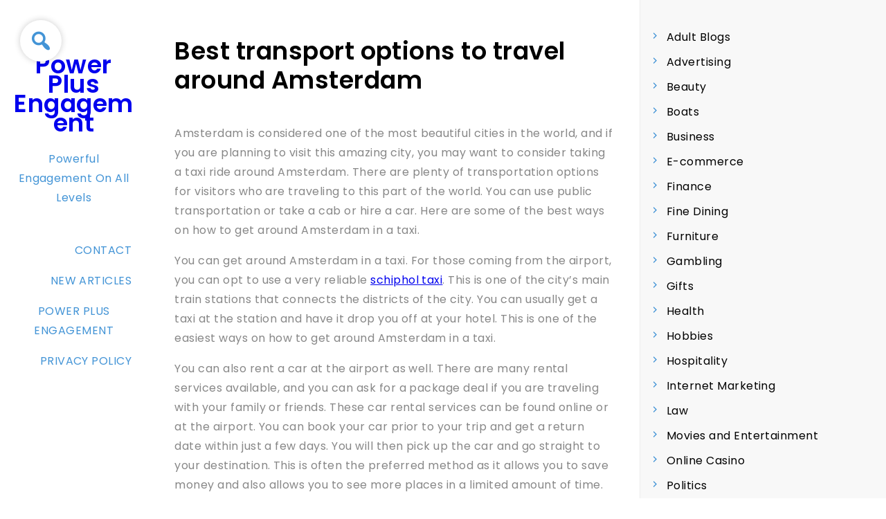

--- FILE ---
content_type: text/html; charset=UTF-8
request_url: https://www.powerpluseng.co.uk/best-transport-options-to-travel-around-amsterdam/
body_size: 13666
content:
<!doctype html>
<html lang="en-GB">
<head>
	<meta charset="UTF-8">
	<meta name="viewport" content="width=device-width, initial-scale=1">
	<link rel="profile" href="https://gmpg.org/xfn/11">

	<meta name='robots' content='index, follow, max-image-preview:large, max-snippet:-1, max-video-preview:-1' />

	<!-- This site is optimized with the Yoast SEO plugin v26.7 - https://yoast.com/wordpress/plugins/seo/ -->
	<title>Best transport options to travel around Amsterdam &#187; Power Plus Engagement</title>
	<link rel="canonical" href="https://www.powerpluseng.co.uk/best-transport-options-to-travel-around-amsterdam/" />
	<meta property="og:locale" content="en_GB" />
	<meta property="og:type" content="article" />
	<meta property="og:title" content="Best transport options to travel around Amsterdam &#187; Power Plus Engagement" />
	<meta property="og:description" content="Amsterdam is considered one of the most beautiful cities in the world, and if you are planning to visit this amazing city, you may want to consider taking a taxi ride around Amsterdam. There are plenty of transportation options for visitors who are traveling to this part of the world. You can use public transportation [&hellip;]" />
	<meta property="og:url" content="https://www.powerpluseng.co.uk/best-transport-options-to-travel-around-amsterdam/" />
	<meta property="og:site_name" content="Power Plus Engagement" />
	<meta property="article:published_time" content="2021-10-25T10:53:00+00:00" />
	<meta property="article:modified_time" content="2021-10-26T10:59:33+00:00" />
	<meta property="og:image" content="https://www.powerpluseng.co.uk/wp-content/uploads/2021/10/Taxi-services.jpg" />
	<meta property="og:image:width" content="1200" />
	<meta property="og:image:height" content="800" />
	<meta property="og:image:type" content="image/jpeg" />
	<meta name="author" content="Christian Allen" />
	<meta name="twitter:card" content="summary_large_image" />
	<meta name="twitter:label1" content="Written by" />
	<meta name="twitter:data1" content="Christian Allen" />
	<meta name="twitter:label2" content="Estimated reading time" />
	<meta name="twitter:data2" content="4 minutes" />
	<script type="application/ld+json" class="yoast-schema-graph">{"@context":"https://schema.org","@graph":[{"@type":"Article","@id":"https://www.powerpluseng.co.uk/best-transport-options-to-travel-around-amsterdam/#article","isPartOf":{"@id":"https://www.powerpluseng.co.uk/best-transport-options-to-travel-around-amsterdam/"},"author":{"name":"Christian Allen","@id":"https://www.powerpluseng.co.uk/#/schema/person/f1f668451937424236b52ba26b7dc275"},"headline":"Best transport options to travel around Amsterdam","datePublished":"2021-10-25T10:53:00+00:00","dateModified":"2021-10-26T10:59:33+00:00","mainEntityOfPage":{"@id":"https://www.powerpluseng.co.uk/best-transport-options-to-travel-around-amsterdam/"},"wordCount":712,"publisher":{"@id":"https://www.powerpluseng.co.uk/#organization"},"image":{"@id":"https://www.powerpluseng.co.uk/best-transport-options-to-travel-around-amsterdam/#primaryimage"},"thumbnailUrl":"https://www.powerpluseng.co.uk/wp-content/uploads/2021/10/Taxi-services.jpg","articleSection":["Transport"],"inLanguage":"en-GB"},{"@type":"WebPage","@id":"https://www.powerpluseng.co.uk/best-transport-options-to-travel-around-amsterdam/","url":"https://www.powerpluseng.co.uk/best-transport-options-to-travel-around-amsterdam/","name":"Best transport options to travel around Amsterdam &#187; Power Plus Engagement","isPartOf":{"@id":"https://www.powerpluseng.co.uk/#website"},"primaryImageOfPage":{"@id":"https://www.powerpluseng.co.uk/best-transport-options-to-travel-around-amsterdam/#primaryimage"},"image":{"@id":"https://www.powerpluseng.co.uk/best-transport-options-to-travel-around-amsterdam/#primaryimage"},"thumbnailUrl":"https://www.powerpluseng.co.uk/wp-content/uploads/2021/10/Taxi-services.jpg","datePublished":"2021-10-25T10:53:00+00:00","dateModified":"2021-10-26T10:59:33+00:00","breadcrumb":{"@id":"https://www.powerpluseng.co.uk/best-transport-options-to-travel-around-amsterdam/#breadcrumb"},"inLanguage":"en-GB","potentialAction":[{"@type":"ReadAction","target":["https://www.powerpluseng.co.uk/best-transport-options-to-travel-around-amsterdam/"]}]},{"@type":"ImageObject","inLanguage":"en-GB","@id":"https://www.powerpluseng.co.uk/best-transport-options-to-travel-around-amsterdam/#primaryimage","url":"https://www.powerpluseng.co.uk/wp-content/uploads/2021/10/Taxi-services.jpg","contentUrl":"https://www.powerpluseng.co.uk/wp-content/uploads/2021/10/Taxi-services.jpg","width":1200,"height":800},{"@type":"BreadcrumbList","@id":"https://www.powerpluseng.co.uk/best-transport-options-to-travel-around-amsterdam/#breadcrumb","itemListElement":[{"@type":"ListItem","position":1,"name":"Home","item":"https://www.powerpluseng.co.uk/"},{"@type":"ListItem","position":2,"name":"New Articles","item":"https://www.powerpluseng.co.uk/new-articles/"},{"@type":"ListItem","position":3,"name":"Best transport options to travel around Amsterdam"}]},{"@type":"WebSite","@id":"https://www.powerpluseng.co.uk/#website","url":"https://www.powerpluseng.co.uk/","name":"Power Plus Engagement","description":"Powerful Engagement On All Levels","publisher":{"@id":"https://www.powerpluseng.co.uk/#organization"},"potentialAction":[{"@type":"SearchAction","target":{"@type":"EntryPoint","urlTemplate":"https://www.powerpluseng.co.uk/?s={search_term_string}"},"query-input":{"@type":"PropertyValueSpecification","valueRequired":true,"valueName":"search_term_string"}}],"inLanguage":"en-GB"},{"@type":"Organization","@id":"https://www.powerpluseng.co.uk/#organization","name":"Power Plus Engagement","url":"https://www.powerpluseng.co.uk/","logo":{"@type":"ImageObject","inLanguage":"en-GB","@id":"https://www.powerpluseng.co.uk/#/schema/logo/image/","url":"https://www.powerpluseng.co.uk/wp-content/uploads/2021/08/finance-7.jpg","contentUrl":"https://www.powerpluseng.co.uk/wp-content/uploads/2021/08/finance-7.jpg","width":1600,"height":1063,"caption":"Power Plus Engagement"},"image":{"@id":"https://www.powerpluseng.co.uk/#/schema/logo/image/"}},{"@type":"Person","@id":"https://www.powerpluseng.co.uk/#/schema/person/f1f668451937424236b52ba26b7dc275","name":"Christian Allen","url":"https://www.powerpluseng.co.uk/author/christianallen/"}]}</script>
	<!-- / Yoast SEO plugin. -->


<link rel='dns-prefetch' href='//fonts.googleapis.com' />
<link rel="alternate" type="application/rss+xml" title="Power Plus Engagement &raquo; Feed" href="https://www.powerpluseng.co.uk/feed/" />
<link rel="alternate" type="application/rss+xml" title="Power Plus Engagement &raquo; Comments Feed" href="https://www.powerpluseng.co.uk/comments/feed/" />
<link rel="alternate" title="oEmbed (JSON)" type="application/json+oembed" href="https://www.powerpluseng.co.uk/wp-json/oembed/1.0/embed?url=https%3A%2F%2Fwww.powerpluseng.co.uk%2Fbest-transport-options-to-travel-around-amsterdam%2F" />
<link rel="alternate" title="oEmbed (XML)" type="text/xml+oembed" href="https://www.powerpluseng.co.uk/wp-json/oembed/1.0/embed?url=https%3A%2F%2Fwww.powerpluseng.co.uk%2Fbest-transport-options-to-travel-around-amsterdam%2F&#038;format=xml" />
<style id='wp-img-auto-sizes-contain-inline-css'>
img:is([sizes=auto i],[sizes^="auto," i]){contain-intrinsic-size:3000px 1500px}
/*# sourceURL=wp-img-auto-sizes-contain-inline-css */
</style>
<style id='wp-emoji-styles-inline-css'>

	img.wp-smiley, img.emoji {
		display: inline !important;
		border: none !important;
		box-shadow: none !important;
		height: 1em !important;
		width: 1em !important;
		margin: 0 0.07em !important;
		vertical-align: -0.1em !important;
		background: none !important;
		padding: 0 !important;
	}
/*# sourceURL=wp-emoji-styles-inline-css */
</style>
<style id='wp-block-library-inline-css'>
:root{--wp-block-synced-color:#7a00df;--wp-block-synced-color--rgb:122,0,223;--wp-bound-block-color:var(--wp-block-synced-color);--wp-editor-canvas-background:#ddd;--wp-admin-theme-color:#007cba;--wp-admin-theme-color--rgb:0,124,186;--wp-admin-theme-color-darker-10:#006ba1;--wp-admin-theme-color-darker-10--rgb:0,107,160.5;--wp-admin-theme-color-darker-20:#005a87;--wp-admin-theme-color-darker-20--rgb:0,90,135;--wp-admin-border-width-focus:2px}@media (min-resolution:192dpi){:root{--wp-admin-border-width-focus:1.5px}}.wp-element-button{cursor:pointer}:root .has-very-light-gray-background-color{background-color:#eee}:root .has-very-dark-gray-background-color{background-color:#313131}:root .has-very-light-gray-color{color:#eee}:root .has-very-dark-gray-color{color:#313131}:root .has-vivid-green-cyan-to-vivid-cyan-blue-gradient-background{background:linear-gradient(135deg,#00d084,#0693e3)}:root .has-purple-crush-gradient-background{background:linear-gradient(135deg,#34e2e4,#4721fb 50%,#ab1dfe)}:root .has-hazy-dawn-gradient-background{background:linear-gradient(135deg,#faaca8,#dad0ec)}:root .has-subdued-olive-gradient-background{background:linear-gradient(135deg,#fafae1,#67a671)}:root .has-atomic-cream-gradient-background{background:linear-gradient(135deg,#fdd79a,#004a59)}:root .has-nightshade-gradient-background{background:linear-gradient(135deg,#330968,#31cdcf)}:root .has-midnight-gradient-background{background:linear-gradient(135deg,#020381,#2874fc)}:root{--wp--preset--font-size--normal:16px;--wp--preset--font-size--huge:42px}.has-regular-font-size{font-size:1em}.has-larger-font-size{font-size:2.625em}.has-normal-font-size{font-size:var(--wp--preset--font-size--normal)}.has-huge-font-size{font-size:var(--wp--preset--font-size--huge)}.has-text-align-center{text-align:center}.has-text-align-left{text-align:left}.has-text-align-right{text-align:right}.has-fit-text{white-space:nowrap!important}#end-resizable-editor-section{display:none}.aligncenter{clear:both}.items-justified-left{justify-content:flex-start}.items-justified-center{justify-content:center}.items-justified-right{justify-content:flex-end}.items-justified-space-between{justify-content:space-between}.screen-reader-text{border:0;clip-path:inset(50%);height:1px;margin:-1px;overflow:hidden;padding:0;position:absolute;width:1px;word-wrap:normal!important}.screen-reader-text:focus{background-color:#ddd;clip-path:none;color:#444;display:block;font-size:1em;height:auto;left:5px;line-height:normal;padding:15px 23px 14px;text-decoration:none;top:5px;width:auto;z-index:100000}html :where(.has-border-color){border-style:solid}html :where([style*=border-top-color]){border-top-style:solid}html :where([style*=border-right-color]){border-right-style:solid}html :where([style*=border-bottom-color]){border-bottom-style:solid}html :where([style*=border-left-color]){border-left-style:solid}html :where([style*=border-width]){border-style:solid}html :where([style*=border-top-width]){border-top-style:solid}html :where([style*=border-right-width]){border-right-style:solid}html :where([style*=border-bottom-width]){border-bottom-style:solid}html :where([style*=border-left-width]){border-left-style:solid}html :where(img[class*=wp-image-]){height:auto;max-width:100%}:where(figure){margin:0 0 1em}html :where(.is-position-sticky){--wp-admin--admin-bar--position-offset:var(--wp-admin--admin-bar--height,0px)}@media screen and (max-width:600px){html :where(.is-position-sticky){--wp-admin--admin-bar--position-offset:0px}}

/*# sourceURL=wp-block-library-inline-css */
</style><style id='wp-block-archives-inline-css'>
.wp-block-archives{box-sizing:border-box}.wp-block-archives-dropdown label{display:block}
/*# sourceURL=https://www.powerpluseng.co.uk/wp-includes/blocks/archives/style.min.css */
</style>
<style id='wp-block-categories-inline-css'>
.wp-block-categories{box-sizing:border-box}.wp-block-categories.alignleft{margin-right:2em}.wp-block-categories.alignright{margin-left:2em}.wp-block-categories.wp-block-categories-dropdown.aligncenter{text-align:center}.wp-block-categories .wp-block-categories__label{display:block;width:100%}
/*# sourceURL=https://www.powerpluseng.co.uk/wp-includes/blocks/categories/style.min.css */
</style>
<style id='wp-block-latest-posts-inline-css'>
.wp-block-latest-posts{box-sizing:border-box}.wp-block-latest-posts.alignleft{margin-right:2em}.wp-block-latest-posts.alignright{margin-left:2em}.wp-block-latest-posts.wp-block-latest-posts__list{list-style:none}.wp-block-latest-posts.wp-block-latest-posts__list li{clear:both;overflow-wrap:break-word}.wp-block-latest-posts.is-grid{display:flex;flex-wrap:wrap}.wp-block-latest-posts.is-grid li{margin:0 1.25em 1.25em 0;width:100%}@media (min-width:600px){.wp-block-latest-posts.columns-2 li{width:calc(50% - .625em)}.wp-block-latest-posts.columns-2 li:nth-child(2n){margin-right:0}.wp-block-latest-posts.columns-3 li{width:calc(33.33333% - .83333em)}.wp-block-latest-posts.columns-3 li:nth-child(3n){margin-right:0}.wp-block-latest-posts.columns-4 li{width:calc(25% - .9375em)}.wp-block-latest-posts.columns-4 li:nth-child(4n){margin-right:0}.wp-block-latest-posts.columns-5 li{width:calc(20% - 1em)}.wp-block-latest-posts.columns-5 li:nth-child(5n){margin-right:0}.wp-block-latest-posts.columns-6 li{width:calc(16.66667% - 1.04167em)}.wp-block-latest-posts.columns-6 li:nth-child(6n){margin-right:0}}:root :where(.wp-block-latest-posts.is-grid){padding:0}:root :where(.wp-block-latest-posts.wp-block-latest-posts__list){padding-left:0}.wp-block-latest-posts__post-author,.wp-block-latest-posts__post-date{display:block;font-size:.8125em}.wp-block-latest-posts__post-excerpt,.wp-block-latest-posts__post-full-content{margin-bottom:1em;margin-top:.5em}.wp-block-latest-posts__featured-image a{display:inline-block}.wp-block-latest-posts__featured-image img{height:auto;max-width:100%;width:auto}.wp-block-latest-posts__featured-image.alignleft{float:left;margin-right:1em}.wp-block-latest-posts__featured-image.alignright{float:right;margin-left:1em}.wp-block-latest-posts__featured-image.aligncenter{margin-bottom:1em;text-align:center}
/*# sourceURL=https://www.powerpluseng.co.uk/wp-includes/blocks/latest-posts/style.min.css */
</style>
<style id='wp-block-page-list-inline-css'>
.wp-block-navigation .wp-block-page-list{align-items:var(--navigation-layout-align,initial);background-color:inherit;display:flex;flex-direction:var(--navigation-layout-direction,initial);flex-wrap:var(--navigation-layout-wrap,wrap);justify-content:var(--navigation-layout-justify,initial)}.wp-block-navigation .wp-block-navigation-item{background-color:inherit}.wp-block-page-list{box-sizing:border-box}
/*# sourceURL=https://www.powerpluseng.co.uk/wp-includes/blocks/page-list/style.min.css */
</style>
<style id='global-styles-inline-css'>
:root{--wp--preset--aspect-ratio--square: 1;--wp--preset--aspect-ratio--4-3: 4/3;--wp--preset--aspect-ratio--3-4: 3/4;--wp--preset--aspect-ratio--3-2: 3/2;--wp--preset--aspect-ratio--2-3: 2/3;--wp--preset--aspect-ratio--16-9: 16/9;--wp--preset--aspect-ratio--9-16: 9/16;--wp--preset--color--black: #000000;--wp--preset--color--cyan-bluish-gray: #abb8c3;--wp--preset--color--white: #ffffff;--wp--preset--color--pale-pink: #f78da7;--wp--preset--color--vivid-red: #cf2e2e;--wp--preset--color--luminous-vivid-orange: #ff6900;--wp--preset--color--luminous-vivid-amber: #fcb900;--wp--preset--color--light-green-cyan: #7bdcb5;--wp--preset--color--vivid-green-cyan: #00d084;--wp--preset--color--pale-cyan-blue: #8ed1fc;--wp--preset--color--vivid-cyan-blue: #0693e3;--wp--preset--color--vivid-purple: #9b51e0;--wp--preset--gradient--vivid-cyan-blue-to-vivid-purple: linear-gradient(135deg,rgb(6,147,227) 0%,rgb(155,81,224) 100%);--wp--preset--gradient--light-green-cyan-to-vivid-green-cyan: linear-gradient(135deg,rgb(122,220,180) 0%,rgb(0,208,130) 100%);--wp--preset--gradient--luminous-vivid-amber-to-luminous-vivid-orange: linear-gradient(135deg,rgb(252,185,0) 0%,rgb(255,105,0) 100%);--wp--preset--gradient--luminous-vivid-orange-to-vivid-red: linear-gradient(135deg,rgb(255,105,0) 0%,rgb(207,46,46) 100%);--wp--preset--gradient--very-light-gray-to-cyan-bluish-gray: linear-gradient(135deg,rgb(238,238,238) 0%,rgb(169,184,195) 100%);--wp--preset--gradient--cool-to-warm-spectrum: linear-gradient(135deg,rgb(74,234,220) 0%,rgb(151,120,209) 20%,rgb(207,42,186) 40%,rgb(238,44,130) 60%,rgb(251,105,98) 80%,rgb(254,248,76) 100%);--wp--preset--gradient--blush-light-purple: linear-gradient(135deg,rgb(255,206,236) 0%,rgb(152,150,240) 100%);--wp--preset--gradient--blush-bordeaux: linear-gradient(135deg,rgb(254,205,165) 0%,rgb(254,45,45) 50%,rgb(107,0,62) 100%);--wp--preset--gradient--luminous-dusk: linear-gradient(135deg,rgb(255,203,112) 0%,rgb(199,81,192) 50%,rgb(65,88,208) 100%);--wp--preset--gradient--pale-ocean: linear-gradient(135deg,rgb(255,245,203) 0%,rgb(182,227,212) 50%,rgb(51,167,181) 100%);--wp--preset--gradient--electric-grass: linear-gradient(135deg,rgb(202,248,128) 0%,rgb(113,206,126) 100%);--wp--preset--gradient--midnight: linear-gradient(135deg,rgb(2,3,129) 0%,rgb(40,116,252) 100%);--wp--preset--font-size--small: 13px;--wp--preset--font-size--medium: 20px;--wp--preset--font-size--large: 36px;--wp--preset--font-size--x-large: 42px;--wp--preset--spacing--20: 0.44rem;--wp--preset--spacing--30: 0.67rem;--wp--preset--spacing--40: 1rem;--wp--preset--spacing--50: 1.5rem;--wp--preset--spacing--60: 2.25rem;--wp--preset--spacing--70: 3.38rem;--wp--preset--spacing--80: 5.06rem;--wp--preset--shadow--natural: 6px 6px 9px rgba(0, 0, 0, 0.2);--wp--preset--shadow--deep: 12px 12px 50px rgba(0, 0, 0, 0.4);--wp--preset--shadow--sharp: 6px 6px 0px rgba(0, 0, 0, 0.2);--wp--preset--shadow--outlined: 6px 6px 0px -3px rgb(255, 255, 255), 6px 6px rgb(0, 0, 0);--wp--preset--shadow--crisp: 6px 6px 0px rgb(0, 0, 0);}:where(.is-layout-flex){gap: 0.5em;}:where(.is-layout-grid){gap: 0.5em;}body .is-layout-flex{display: flex;}.is-layout-flex{flex-wrap: wrap;align-items: center;}.is-layout-flex > :is(*, div){margin: 0;}body .is-layout-grid{display: grid;}.is-layout-grid > :is(*, div){margin: 0;}:where(.wp-block-columns.is-layout-flex){gap: 2em;}:where(.wp-block-columns.is-layout-grid){gap: 2em;}:where(.wp-block-post-template.is-layout-flex){gap: 1.25em;}:where(.wp-block-post-template.is-layout-grid){gap: 1.25em;}.has-black-color{color: var(--wp--preset--color--black) !important;}.has-cyan-bluish-gray-color{color: var(--wp--preset--color--cyan-bluish-gray) !important;}.has-white-color{color: var(--wp--preset--color--white) !important;}.has-pale-pink-color{color: var(--wp--preset--color--pale-pink) !important;}.has-vivid-red-color{color: var(--wp--preset--color--vivid-red) !important;}.has-luminous-vivid-orange-color{color: var(--wp--preset--color--luminous-vivid-orange) !important;}.has-luminous-vivid-amber-color{color: var(--wp--preset--color--luminous-vivid-amber) !important;}.has-light-green-cyan-color{color: var(--wp--preset--color--light-green-cyan) !important;}.has-vivid-green-cyan-color{color: var(--wp--preset--color--vivid-green-cyan) !important;}.has-pale-cyan-blue-color{color: var(--wp--preset--color--pale-cyan-blue) !important;}.has-vivid-cyan-blue-color{color: var(--wp--preset--color--vivid-cyan-blue) !important;}.has-vivid-purple-color{color: var(--wp--preset--color--vivid-purple) !important;}.has-black-background-color{background-color: var(--wp--preset--color--black) !important;}.has-cyan-bluish-gray-background-color{background-color: var(--wp--preset--color--cyan-bluish-gray) !important;}.has-white-background-color{background-color: var(--wp--preset--color--white) !important;}.has-pale-pink-background-color{background-color: var(--wp--preset--color--pale-pink) !important;}.has-vivid-red-background-color{background-color: var(--wp--preset--color--vivid-red) !important;}.has-luminous-vivid-orange-background-color{background-color: var(--wp--preset--color--luminous-vivid-orange) !important;}.has-luminous-vivid-amber-background-color{background-color: var(--wp--preset--color--luminous-vivid-amber) !important;}.has-light-green-cyan-background-color{background-color: var(--wp--preset--color--light-green-cyan) !important;}.has-vivid-green-cyan-background-color{background-color: var(--wp--preset--color--vivid-green-cyan) !important;}.has-pale-cyan-blue-background-color{background-color: var(--wp--preset--color--pale-cyan-blue) !important;}.has-vivid-cyan-blue-background-color{background-color: var(--wp--preset--color--vivid-cyan-blue) !important;}.has-vivid-purple-background-color{background-color: var(--wp--preset--color--vivid-purple) !important;}.has-black-border-color{border-color: var(--wp--preset--color--black) !important;}.has-cyan-bluish-gray-border-color{border-color: var(--wp--preset--color--cyan-bluish-gray) !important;}.has-white-border-color{border-color: var(--wp--preset--color--white) !important;}.has-pale-pink-border-color{border-color: var(--wp--preset--color--pale-pink) !important;}.has-vivid-red-border-color{border-color: var(--wp--preset--color--vivid-red) !important;}.has-luminous-vivid-orange-border-color{border-color: var(--wp--preset--color--luminous-vivid-orange) !important;}.has-luminous-vivid-amber-border-color{border-color: var(--wp--preset--color--luminous-vivid-amber) !important;}.has-light-green-cyan-border-color{border-color: var(--wp--preset--color--light-green-cyan) !important;}.has-vivid-green-cyan-border-color{border-color: var(--wp--preset--color--vivid-green-cyan) !important;}.has-pale-cyan-blue-border-color{border-color: var(--wp--preset--color--pale-cyan-blue) !important;}.has-vivid-cyan-blue-border-color{border-color: var(--wp--preset--color--vivid-cyan-blue) !important;}.has-vivid-purple-border-color{border-color: var(--wp--preset--color--vivid-purple) !important;}.has-vivid-cyan-blue-to-vivid-purple-gradient-background{background: var(--wp--preset--gradient--vivid-cyan-blue-to-vivid-purple) !important;}.has-light-green-cyan-to-vivid-green-cyan-gradient-background{background: var(--wp--preset--gradient--light-green-cyan-to-vivid-green-cyan) !important;}.has-luminous-vivid-amber-to-luminous-vivid-orange-gradient-background{background: var(--wp--preset--gradient--luminous-vivid-amber-to-luminous-vivid-orange) !important;}.has-luminous-vivid-orange-to-vivid-red-gradient-background{background: var(--wp--preset--gradient--luminous-vivid-orange-to-vivid-red) !important;}.has-very-light-gray-to-cyan-bluish-gray-gradient-background{background: var(--wp--preset--gradient--very-light-gray-to-cyan-bluish-gray) !important;}.has-cool-to-warm-spectrum-gradient-background{background: var(--wp--preset--gradient--cool-to-warm-spectrum) !important;}.has-blush-light-purple-gradient-background{background: var(--wp--preset--gradient--blush-light-purple) !important;}.has-blush-bordeaux-gradient-background{background: var(--wp--preset--gradient--blush-bordeaux) !important;}.has-luminous-dusk-gradient-background{background: var(--wp--preset--gradient--luminous-dusk) !important;}.has-pale-ocean-gradient-background{background: var(--wp--preset--gradient--pale-ocean) !important;}.has-electric-grass-gradient-background{background: var(--wp--preset--gradient--electric-grass) !important;}.has-midnight-gradient-background{background: var(--wp--preset--gradient--midnight) !important;}.has-small-font-size{font-size: var(--wp--preset--font-size--small) !important;}.has-medium-font-size{font-size: var(--wp--preset--font-size--medium) !important;}.has-large-font-size{font-size: var(--wp--preset--font-size--large) !important;}.has-x-large-font-size{font-size: var(--wp--preset--font-size--x-large) !important;}
/*# sourceURL=global-styles-inline-css */
</style>

<style id='classic-theme-styles-inline-css'>
/*! This file is auto-generated */
.wp-block-button__link{color:#fff;background-color:#32373c;border-radius:9999px;box-shadow:none;text-decoration:none;padding:calc(.667em + 2px) calc(1.333em + 2px);font-size:1.125em}.wp-block-file__button{background:#32373c;color:#fff;text-decoration:none}
/*# sourceURL=/wp-includes/css/classic-themes.min.css */
</style>
<link rel='stylesheet' id='PageBuilderSandwich-css' href='https://www.powerpluseng.co.uk/wp-content/plugins/page-builder-sandwich/page_builder_sandwich/css/style.min.css?ver=5.1.0' media='all' />
<link rel='stylesheet' id='dashicons-css' href='https://www.powerpluseng.co.uk/wp-includes/css/dashicons.min.css?ver=6.9' media='all' />
<link rel='stylesheet' id='admin-bar-css' href='https://www.powerpluseng.co.uk/wp-includes/css/admin-bar.min.css?ver=6.9' media='all' />
<style id='admin-bar-inline-css'>

    /* Hide CanvasJS credits for P404 charts specifically */
    #p404RedirectChart .canvasjs-chart-credit {
        display: none !important;
    }
    
    #p404RedirectChart canvas {
        border-radius: 6px;
    }

    .p404-redirect-adminbar-weekly-title {
        font-weight: bold;
        font-size: 14px;
        color: #fff;
        margin-bottom: 6px;
    }

    #wpadminbar #wp-admin-bar-p404_free_top_button .ab-icon:before {
        content: "\f103";
        color: #dc3545;
        top: 3px;
    }
    
    #wp-admin-bar-p404_free_top_button .ab-item {
        min-width: 80px !important;
        padding: 0px !important;
    }
    
    /* Ensure proper positioning and z-index for P404 dropdown */
    .p404-redirect-adminbar-dropdown-wrap { 
        min-width: 0; 
        padding: 0;
        position: static !important;
    }
    
    #wpadminbar #wp-admin-bar-p404_free_top_button_dropdown {
        position: static !important;
    }
    
    #wpadminbar #wp-admin-bar-p404_free_top_button_dropdown .ab-item {
        padding: 0 !important;
        margin: 0 !important;
    }
    
    .p404-redirect-dropdown-container {
        min-width: 340px;
        padding: 18px 18px 12px 18px;
        background: #23282d !important;
        color: #fff;
        border-radius: 12px;
        box-shadow: 0 8px 32px rgba(0,0,0,0.25);
        margin-top: 10px;
        position: relative !important;
        z-index: 999999 !important;
        display: block !important;
        border: 1px solid #444;
    }
    
    /* Ensure P404 dropdown appears on hover */
    #wpadminbar #wp-admin-bar-p404_free_top_button .p404-redirect-dropdown-container { 
        display: none !important;
    }
    
    #wpadminbar #wp-admin-bar-p404_free_top_button:hover .p404-redirect-dropdown-container { 
        display: block !important;
    }
    
    #wpadminbar #wp-admin-bar-p404_free_top_button:hover #wp-admin-bar-p404_free_top_button_dropdown .p404-redirect-dropdown-container {
        display: block !important;
    }
    
    .p404-redirect-card {
        background: #2c3338;
        border-radius: 8px;
        padding: 18px 18px 12px 18px;
        box-shadow: 0 2px 8px rgba(0,0,0,0.07);
        display: flex;
        flex-direction: column;
        align-items: flex-start;
        border: 1px solid #444;
    }
    
    .p404-redirect-btn {
        display: inline-block;
        background: #dc3545;
        color: #fff !important;
        font-weight: bold;
        padding: 5px 22px;
        border-radius: 8px;
        text-decoration: none;
        font-size: 17px;
        transition: background 0.2s, box-shadow 0.2s;
        margin-top: 8px;
        box-shadow: 0 2px 8px rgba(220,53,69,0.15);
        text-align: center;
        line-height: 1.6;
    }
    
    .p404-redirect-btn:hover {
        background: #c82333;
        color: #fff !important;
        box-shadow: 0 4px 16px rgba(220,53,69,0.25);
    }
    
    /* Prevent conflicts with other admin bar dropdowns */
    #wpadminbar .ab-top-menu > li:hover > .ab-item,
    #wpadminbar .ab-top-menu > li.hover > .ab-item {
        z-index: auto;
    }
    
    #wpadminbar #wp-admin-bar-p404_free_top_button:hover > .ab-item {
        z-index: 999998 !important;
    }
    
/*# sourceURL=admin-bar-inline-css */
</style>
<link rel='stylesheet' id='contact-form-7-css' href='https://www.powerpluseng.co.uk/wp-content/plugins/contact-form-7/includes/css/styles.css?ver=6.1.4' media='all' />
<link rel='stylesheet' id='rt-fontawsome-css' href='https://www.powerpluseng.co.uk/wp-content/plugins/the-post-grid/assets/vendor/font-awesome/css/font-awesome.min.css?ver=7.8.8' media='all' />
<link rel='stylesheet' id='rt-tpg-css' href='https://www.powerpluseng.co.uk/wp-content/plugins/the-post-grid/assets/css/thepostgrid.min.css?ver=7.8.8' media='all' />
<link rel='stylesheet' id='gally-style-css' href='https://www.powerpluseng.co.uk/wp-content/themes/gally/style.css?ver=1.0.0' media='all' />
<link rel='stylesheet' id='gally-fonts-css' href='https://fonts.googleapis.com/css2?family=Poppins%3Awght%40400%3B600&#038;display=swap&#038;ver=1.0.0' media='all' />
<link rel='stylesheet' id='bootstrap-css' href='https://www.powerpluseng.co.uk/wp-content/themes/gally/assets/css/bootstrap.css?ver=1.0.0' media='all' />
<link rel='stylesheet' id='gally-main-css-css' href='https://www.powerpluseng.co.uk/wp-content/themes/gally/assets/css/main.css?ver=1.0.0' media='all' />
<link rel='stylesheet' id='wp-block-paragraph-css' href='https://www.powerpluseng.co.uk/wp-includes/blocks/paragraph/style.min.css?ver=6.9' media='all' />
<script id="PageBuilderSandwich-js-extra">
var pbsFrontendParams = {"theme_name":"gally","map_api_key":""};
//# sourceURL=PageBuilderSandwich-js-extra
</script>
<script src="https://www.powerpluseng.co.uk/wp-content/plugins/page-builder-sandwich/page_builder_sandwich/js/min/frontend-min.js?ver=5.1.0" id="PageBuilderSandwich-js"></script>
<script src="https://www.powerpluseng.co.uk/wp-includes/js/jquery/jquery.min.js?ver=3.7.1" id="jquery-core-js"></script>
<script src="https://www.powerpluseng.co.uk/wp-includes/js/jquery/jquery-migrate.min.js?ver=3.4.1" id="jquery-migrate-js"></script>
<link rel="https://api.w.org/" href="https://www.powerpluseng.co.uk/wp-json/" /><link rel="alternate" title="JSON" type="application/json" href="https://www.powerpluseng.co.uk/wp-json/wp/v2/posts/112" /><link rel="EditURI" type="application/rsd+xml" title="RSD" href="https://www.powerpluseng.co.uk/xmlrpc.php?rsd" />
<meta name="generator" content="WordPress 6.9" />
<link rel='shortlink' href='https://www.powerpluseng.co.uk/?p=112' />
        <style>
            :root {
                --tpg-primary-color: #0d6efd;
                --tpg-secondary-color: #0654c4;
                --tpg-primary-light: #c4d0ff
            }

                    </style>
		</head>

<body class="wp-singular post-template-default single single-post postid-112 single-format-standard wp-theme-gally rttpg rttpg-7.8.8 radius-frontend rttpg-body-wrap rttpg-flaticon">
<div id="page" class="site">
	<div class="row">
	<a class="skip-link screen-reader-text" href="#primary">Skip to content</a>

	<header id="masthead" class="site-header col-lg-2">
		
		<!-- 		Mobile Menu -->	
		<div id="mobile-navigation">
			<button id="nav-to-last" class="nav-jumper" tabindex="-1"></button>
			<button class="menu-toggle" aria-controls="primary-menu" aria-expanded="false">MENU</button>
			<div class="mobile-menu-container"><ul id="mobile-menu" class="menu"><li id="menu-item-96" class="menu-item menu-item-type-post_type menu-item-object-page menu-item-home"><a href="https://www.powerpluseng.co.uk/"></i>Home</a></li>
<li id="menu-item-97" class="menu-item menu-item-type-post_type menu-item-object-page current_page_parent"><a href="https://www.powerpluseng.co.uk/new-articles/"></i>New Articles</a></li>
<li id="menu-item-98" class="menu-item menu-item-type-post_type menu-item-object-page menu-item-privacy-policy"><a href="https://www.powerpluseng.co.uk/privacy-policy/"></i>Privacy</a></li>
<li id="menu-item-99" class="menu-item menu-item-type-post_type menu-item-object-page"><a href="https://www.powerpluseng.co.uk/contact/"></i>Contact</a></li>
<li id="menu-item-100" class="menu-item menu-item-type-taxonomy menu-item-object-category"><a href="https://www.powerpluseng.co.uk/business/"></i>Business</a></li>
<li id="menu-item-391" class="menu-item menu-item-type-taxonomy menu-item-object-category"><a href="https://www.powerpluseng.co.uk/hospitality/"></i>Hospitality</a></li>
<li id="menu-item-103" class="menu-item menu-item-type-taxonomy menu-item-object-category"><a href="https://www.powerpluseng.co.uk/fine-dining/"></i>Fine Dining</a></li>
<li id="menu-item-101" class="menu-item menu-item-type-taxonomy menu-item-object-category"><a href="https://www.powerpluseng.co.uk/e-commerce/"></i>E-commerce</a></li>
<li id="menu-item-102" class="menu-item menu-item-type-taxonomy menu-item-object-category"><a href="https://www.powerpluseng.co.uk/finance/"></i>Finance</a></li>
<li id="menu-item-104" class="menu-item menu-item-type-taxonomy menu-item-object-category"><a href="https://www.powerpluseng.co.uk/furniture/"></i>Furniture</a></li>
<li id="menu-item-116" class="menu-item menu-item-type-taxonomy menu-item-object-category"><a href="https://www.powerpluseng.co.uk/beauty/"></i>Beauty</a></li>
<li id="menu-item-148" class="menu-item menu-item-type-taxonomy menu-item-object-category"><a href="https://www.powerpluseng.co.uk/health/"></i>Health</a></li>
<li id="menu-item-105" class="menu-item menu-item-type-taxonomy menu-item-object-category"><a href="https://www.powerpluseng.co.uk/gifts/"></i>Gifts</a></li>
<li id="menu-item-106" class="menu-item menu-item-type-taxonomy menu-item-object-category menu-item-has-children"><a href="https://www.powerpluseng.co.uk/hobbies/"></i>Hobbies</a><span class="dashicons dashicons-arrow-down-alt2 dropdown-arrow" tabindex="0"></span>
<ul class="sub-menu">
	<li id="menu-item-164" class="menu-item menu-item-type-taxonomy menu-item-object-category"><a href="https://www.powerpluseng.co.uk/gambling/"></i>Gambling</a></li>
</ul>
</li>
<li id="menu-item-107" class="menu-item menu-item-type-taxonomy menu-item-object-category menu-item-has-children"><a href="https://www.powerpluseng.co.uk/internet-marketing/"></i>Internet Marketing</a><span class="dashicons dashicons-arrow-down-alt2 dropdown-arrow" tabindex="0"></span>
<ul class="sub-menu">
	<li id="menu-item-139" class="menu-item menu-item-type-taxonomy menu-item-object-category"><a href="https://www.powerpluseng.co.uk/advertising/"></i>Advertising</a></li>
</ul>
</li>
<li id="menu-item-108" class="menu-item menu-item-type-taxonomy menu-item-object-category"><a href="https://www.powerpluseng.co.uk/law/"></i>Law</a></li>
<li id="menu-item-109" class="menu-item menu-item-type-taxonomy menu-item-object-category"><a href="https://www.powerpluseng.co.uk/politics/"></i>Politics</a></li>
<li id="menu-item-110" class="menu-item menu-item-type-taxonomy menu-item-object-category"><a href="https://www.powerpluseng.co.uk/property/"></i>Property</a></li>
<li id="menu-item-111" class="menu-item menu-item-type-taxonomy menu-item-object-category"><a href="https://www.powerpluseng.co.uk/technology/"></i>Technology</a></li>
</ul></div>			<button id="nav-to-top" class="nav-jumper" tabindex="-1"></button>
		</div>
		
		<button type="button" class="jump-to-field hidden" tabindex="-1"></button>
		<button type="button" class="search-btn"><span class="dashicons dashicons-search"></span></button>
		<button type="button" class="jump-to-field hidden" tabindex="-1"></button>
		<div id="header-wrapper">
			
			<div class="site-branding">
									<h1 class="site-title"><a href="https://www.powerpluseng.co.uk/" rel="home">Power Plus Engagement</a></h1>
					
										<p class="site-description">Powerful Engagement On All Levels</p>
							</div><!-- .site-branding -->
			
		</div>

		<nav id="site-navigation" class="main-navigation">
			<ul id="primary-menu" class="menu"><li class="page_item page-item-8"><a href="https://www.powerpluseng.co.uk/contact/">Contact</a></li>
<li class="page_item page-item-9 current_page_parent"><a href="https://www.powerpluseng.co.uk/new-articles/">New Articles</a></li>
<li class="page_item page-item-7"><a href="https://www.powerpluseng.co.uk/">Power Plus Engagement</a></li>
<li class="page_item page-item-3"><a href="https://www.powerpluseng.co.uk/privacy-policy/">Privacy Policy</a></li>
</ul>
		</nav><!-- #site-navigation -->
		
				
	</header><!-- #masthead -->
		<div id="content" class="col-lg-10">
		<div class="row">

	<main id="primary" class="site-main col-md-8">

		
<article id="post-112" class="post-112 post type-post status-publish format-standard has-post-thumbnail hentry category-transport">
	
	<header class="entry-header">
		<h1 class="entry-title">Best transport options to travel around Amsterdam</h1>	</header><!-- .entry-header -->

		
	<div class="entry-meta">
			</div><!-- .entry-meta -->

	<div class="entry-content">
		<div class="pbs-main-wrapper"><p></p>
<p>Amsterdam is considered one of the most beautiful cities in the world, and if you are planning to visit this amazing city, you may want to consider taking a taxi ride around Amsterdam. There are plenty of transportation options for visitors who are traveling to this part of the world. You can use public transportation or take a cab or hire a car. Here are some of the best ways on how to get around Amsterdam in a taxi.</p>
<p></p>
<p></p>
<p>You can get around Amsterdam in a taxi. For those coming from the airport, you can opt to use a very reliable <a href="https://www.taxibestellen.nl/">schiphol taxi</a>. This is one of the city&#8217;s main train stations that connects the districts of the city. You can usually get a taxi at the station and have it drop you off at your hotel. This is one of the easiest ways on how to get around Amsterdam in a taxi.</p>
<p></p>
<p></p>
<p>You can also rent a car at the airport as well. There are many rental services available, and you can ask for a package deal if you are traveling with your family or friends. These car rental services can be found online or at the airport. You can book your car prior to your trip and get a return date within just a few days. You will then pick up the car and go straight to your destination. This is often the preferred method as it allows you to save money and also allows you to see more places in a limited amount of time.</p>
<p></p>
<p></p>
<p>If you do not have the money or time to book a car, you can rent one of the city&#8217;s taxis. There are several companies which provide chauffeur services. This is probably one of the most convenient ways to travel around town, as you will never have to worry about getting lost or not knowing where to get to. The drivers will also take care of making sure that you are safe throughout the entire journey. A one-way trip is also much cheaper than a two or three-way trip.</p>
<p></p>
<p></p>
<p>It is important to remember that the public transportation system is very efficient. Buses, train, and other forms of public transportation are very affordable and reliable. There are also a number of private shuttles which allow people to get around the city for free. These shuttles run between different parts of the city. If you are travelling with a group, you can book a bus or train together and pay at a reduced price.</p>
<p></p>
<p></p>
<p>When it comes to how to get around Amsterdam in a car, there are quite a few options. The most popular option is to hire a car through one of the numerous Amsterdam car hire services. These services offer cars from major car hire companies at very affordable prices. For example, it would cost you approximately one hundred and twenty-five dollars to hire a limousine in the evening. However, if you book your car in advance, you can get a much cheaper rate, sometimes as low as ninety-nine cents.</p>
<p></p>
<p></p>
<p>There are also a number of cheap hotels in the city that offer easy access to the airport. In addition, there are buses and even boats that leave from these inexpensive hotels and provide easy transportation to the rest of the city. If you are interested in traveling further out into the countryside, there are also train services that depart from these hotels and provide a great way of how to get around Amsterdam in a car. Many of these train services operate on bicycles, so you will not have to worry about driving at night or during the day.</p>
<p></p>
<p></p>
<p>The other option of how to get around Amsterdam in a car is by hopping onto one of the many tourist buses that are available throughout the city. These buses offer wonderful views of the countryside, and you will never be afraid to take a photograph or two of the many historical and cultural sites in this wonderful city. If you are interested in traveling further away from the main city, there is also a train service that leaves from these hotels, but it will take you several hours to get to the next destination.</p>
<p></p>
</div>	</div><!-- .entry-content -->

	<footer class="entry-footer">
		<span class="cat-links"><span class="dashicons dashicons-open-folder"></span>  <a href="https://www.powerpluseng.co.uk/transport/" rel="category tag">Transport</a></span><br>	</footer><!-- .entry-footer -->
</article><!-- #post-112 -->

	<nav class="navigation post-navigation" aria-label="Posts">
		<h2 class="screen-reader-text">Post navigation</h2>
		<div class="nav-links"><div class="nav-previous"><a href="https://www.powerpluseng.co.uk/laws-on-property/" rel="prev"><span class="dashicons dashicons-arrow-left-alt2"></span><span class="nav-title">Laws on Property</span></a></div><div class="nav-next"><a href="https://www.powerpluseng.co.uk/the-truth-about-low-cost-hair-transplants-in-turkey/" rel="next"><span class="nav-title">The Truth About Low Cost Hair Transplants In Turkey</span><span class="dashicons dashicons-arrow-right-alt2"></span></a></div></div>
	</nav>
	</main><!-- #main -->


<aside id="secondary" class="widget-area col-md-4">
	<section id="block-2" class="widget widget_block widget_categories"><ul class="wp-block-categories-list wp-block-categories">	<li class="cat-item cat-item-25"><a href="https://www.powerpluseng.co.uk/adult-blogs/">Adult Blogs</a>
</li>
	<li class="cat-item cat-item-18"><a href="https://www.powerpluseng.co.uk/advertising/">Advertising</a>
</li>
	<li class="cat-item cat-item-16"><a href="https://www.powerpluseng.co.uk/beauty/">Beauty</a>
</li>
	<li class="cat-item cat-item-19"><a href="https://www.powerpluseng.co.uk/boats/">Boats</a>
</li>
	<li class="cat-item cat-item-3"><a href="https://www.powerpluseng.co.uk/business/">Business</a>
</li>
	<li class="cat-item cat-item-2"><a href="https://www.powerpluseng.co.uk/e-commerce/">E-commerce</a>
</li>
	<li class="cat-item cat-item-4"><a href="https://www.powerpluseng.co.uk/finance/">Finance</a>
</li>
	<li class="cat-item cat-item-11"><a href="https://www.powerpluseng.co.uk/fine-dining/">Fine Dining</a>
</li>
	<li class="cat-item cat-item-10"><a href="https://www.powerpluseng.co.uk/furniture/">Furniture</a>
</li>
	<li class="cat-item cat-item-21"><a href="https://www.powerpluseng.co.uk/gambling/">Gambling</a>
</li>
	<li class="cat-item cat-item-13"><a href="https://www.powerpluseng.co.uk/gifts/">Gifts</a>
</li>
	<li class="cat-item cat-item-20"><a href="https://www.powerpluseng.co.uk/health/">Health</a>
</li>
	<li class="cat-item cat-item-7"><a href="https://www.powerpluseng.co.uk/hobbies/">Hobbies</a>
</li>
	<li class="cat-item cat-item-22"><a href="https://www.powerpluseng.co.uk/hospitality/">Hospitality</a>
</li>
	<li class="cat-item cat-item-8"><a href="https://www.powerpluseng.co.uk/internet-marketing/">Internet Marketing</a>
</li>
	<li class="cat-item cat-item-5"><a href="https://www.powerpluseng.co.uk/law/">Law</a>
</li>
	<li class="cat-item cat-item-23"><a href="https://www.powerpluseng.co.uk/movies-and-entertainment/">Movies and Entertainment</a>
</li>
	<li class="cat-item cat-item-24"><a href="https://www.powerpluseng.co.uk/online-casino/">Online Casino</a>
</li>
	<li class="cat-item cat-item-6"><a href="https://www.powerpluseng.co.uk/politics/">Politics</a>
</li>
	<li class="cat-item cat-item-12"><a href="https://www.powerpluseng.co.uk/property/">Property</a>
</li>
	<li class="cat-item cat-item-1"><a href="https://www.powerpluseng.co.uk/technology/">Technology</a>
</li>
	<li class="cat-item cat-item-26"><a href="https://www.powerpluseng.co.uk/trading/">Trading</a>
</li>
	<li class="cat-item cat-item-15"><a href="https://www.powerpluseng.co.uk/transport/">Transport</a>
</li>
</ul></section><section id="block-3" class="widget widget_block widget_archive"><ul class="wp-block-archives-list wp-block-archives">	<li><a href='https://www.powerpluseng.co.uk/2025/11/'>November 2025</a></li>
	<li><a href='https://www.powerpluseng.co.uk/2025/09/'>September 2025</a></li>
	<li><a href='https://www.powerpluseng.co.uk/2025/04/'>April 2025</a></li>
	<li><a href='https://www.powerpluseng.co.uk/2025/01/'>January 2025</a></li>
	<li><a href='https://www.powerpluseng.co.uk/2024/12/'>December 2024</a></li>
	<li><a href='https://www.powerpluseng.co.uk/2024/10/'>October 2024</a></li>
	<li><a href='https://www.powerpluseng.co.uk/2024/08/'>August 2024</a></li>
	<li><a href='https://www.powerpluseng.co.uk/2024/07/'>July 2024</a></li>
	<li><a href='https://www.powerpluseng.co.uk/2024/06/'>June 2024</a></li>
	<li><a href='https://www.powerpluseng.co.uk/2024/04/'>April 2024</a></li>
	<li><a href='https://www.powerpluseng.co.uk/2024/03/'>March 2024</a></li>
	<li><a href='https://www.powerpluseng.co.uk/2024/02/'>February 2024</a></li>
	<li><a href='https://www.powerpluseng.co.uk/2024/01/'>January 2024</a></li>
	<li><a href='https://www.powerpluseng.co.uk/2023/11/'>November 2023</a></li>
	<li><a href='https://www.powerpluseng.co.uk/2023/09/'>September 2023</a></li>
	<li><a href='https://www.powerpluseng.co.uk/2023/06/'>June 2023</a></li>
	<li><a href='https://www.powerpluseng.co.uk/2023/03/'>March 2023</a></li>
	<li><a href='https://www.powerpluseng.co.uk/2023/02/'>February 2023</a></li>
	<li><a href='https://www.powerpluseng.co.uk/2022/12/'>December 2022</a></li>
	<li><a href='https://www.powerpluseng.co.uk/2022/11/'>November 2022</a></li>
	<li><a href='https://www.powerpluseng.co.uk/2022/10/'>October 2022</a></li>
	<li><a href='https://www.powerpluseng.co.uk/2022/09/'>September 2022</a></li>
	<li><a href='https://www.powerpluseng.co.uk/2022/08/'>August 2022</a></li>
	<li><a href='https://www.powerpluseng.co.uk/2022/07/'>July 2022</a></li>
	<li><a href='https://www.powerpluseng.co.uk/2022/06/'>June 2022</a></li>
	<li><a href='https://www.powerpluseng.co.uk/2022/05/'>May 2022</a></li>
	<li><a href='https://www.powerpluseng.co.uk/2022/02/'>February 2022</a></li>
	<li><a href='https://www.powerpluseng.co.uk/2022/01/'>January 2022</a></li>
	<li><a href='https://www.powerpluseng.co.uk/2021/11/'>November 2021</a></li>
	<li><a href='https://www.powerpluseng.co.uk/2021/10/'>October 2021</a></li>
	<li><a href='https://www.powerpluseng.co.uk/2021/07/'>July 2021</a></li>
</ul></section><section id="meta-3" class="widget widget_meta"><h2 class="widget-title">Meta</h2>
		<ul>
						<li><a rel="nofollow" href="https://www.powerpluseng.co.uk/wp-login.php">Log in</a></li>
			<li><a href="https://www.powerpluseng.co.uk/feed/">Entries feed</a></li>
			<li><a href="https://www.powerpluseng.co.uk/comments/feed/">Comments feed</a></li>

			<li><a href="https://en-gb.wordpress.org/">WordPress.org</a></li>
		</ul>

		</section><section id="block-7" class="widget widget_block"><p><a href="https://www.shalimarindianapolis.com/">Slot Terpercaya</a></p>
<a href="https://www.estudosdotrabalho.org/">Gacor77</a>
<p><a href="https://whitfieldd.com/">situs slot</a></p>
<p><a href="https://thefarmmusic.com/">MPO007</a></p>
<p><a href="https://brightfunded.com/">prop trading firms</a></p></section></aside><!-- #secondary -->
	</div><!-- #content -->
	</div><!-- .row -->
	
		<div id="footer-sidebar" class="col-12">
		<div class="container">
			<div class="row">
									<div class="footer footer-1 col-md-4">
												<section id="block-4" class="widget widget_block widget_recent_entries"><ul class="wp-block-latest-posts__list wp-block-latest-posts"><li><a class="wp-block-latest-posts__post-title" href="https://www.powerpluseng.co.uk/%ec%95%84%eb%b0%94%ed%8a%b8%eb%a0%88%ec%9d%b4%eb%93%9c-%ec%88%98%ec%9d%b5-%ea%b7%b9%eb%8c%80%ed%99%94%eb%a5%bc-%ec%9c%84%ed%95%9c-%eb%a6%ac%ec%8a%a4%ed%81%ac%eb%b6%84%ec%82%b0/">아바트레이드 수익 극대화를 위한 리스크분산</a></li>
<li><a class="wp-block-latest-posts__post-title" href="https://www.powerpluseng.co.uk/%eb%8f%84%ed%8c%8c%eb%af%bc-%ec%b9%b4%eb%9d%bc%ec%98%a4%ec%bc%80-%ea%b0%95%eb%82%a8%ec%97%90%ec%84%9c-%ea%b0%80%ec%9e%a5-%ea%b0%90%ea%b0%81%ec%a0%81%ec%9d%b8-%eb%b0%a4%ec%9d%84-%eb%a7%8c%eb%93%9c/">도파민 카라오케, 강남에서 가장 감각적인 밤을 만드는 하이엔드 라운지의 본질</a></li>
<li><a class="wp-block-latest-posts__post-title" href="https://www.powerpluseng.co.uk/game-tang-tien-trai-nghiem-va-xu-huong-giai-tri-moi-trong-the-gioi-so/">Game Tặng Tiền Trải Nghiệm Và Xu Hướng Giải Trí Mới Trong Thế Giới Số</a></li>
<li><a class="wp-block-latest-posts__post-title" href="https://www.powerpluseng.co.uk/%ea%b0%95%eb%82%a8%ed%98%b8%ec%8a%a4%ed%8a%b8%eb%b0%94-%ec%83%88%eb%a1%9c%ec%9a%b4-%ea%b4%80%ea%b3%84%ec%99%80-%ea%b2%bd%ed%97%98%ec%9d%84-%ec%84%a0%ec%82%ac%ed%95%98%eb%8a%94-%ea%b0%95%eb%82%a8/">강남호스트바, 새로운 관계와 경험을 선사하는 강남의 특별한 공간</a></li>
<li><a class="wp-block-latest-posts__post-title" href="https://www.powerpluseng.co.uk/%eb%b9%a0%eb%a5%b8%ed%8b%b0%eb%b9%84%eb%a1%9c-%ec%a6%90%ea%b8%b0%eb%8a%94-%ec%8b%a4%ec%8b%9c%ea%b0%84-%ec%8a%a4%ed%8f%ac%ec%b8%a0-%ec%a4%91%ea%b3%84%ec%9d%98-%eb%a7%a4%eb%a0%a5/">빠른티비로 즐기는 실시간 스포츠 중계의 매력</a></li>
</ul></section>					</div>
									<div class="footer footer-2 col-md-4">
												<section id="block-5" class="widget widget_block widget_categories"><ul class="wp-block-categories-list wp-block-categories">	<li class="cat-item cat-item-25"><a href="https://www.powerpluseng.co.uk/adult-blogs/">Adult Blogs</a>
</li>
	<li class="cat-item cat-item-18"><a href="https://www.powerpluseng.co.uk/advertising/">Advertising</a>
</li>
	<li class="cat-item cat-item-16"><a href="https://www.powerpluseng.co.uk/beauty/">Beauty</a>
</li>
	<li class="cat-item cat-item-19"><a href="https://www.powerpluseng.co.uk/boats/">Boats</a>
</li>
	<li class="cat-item cat-item-3"><a href="https://www.powerpluseng.co.uk/business/">Business</a>
</li>
	<li class="cat-item cat-item-2"><a href="https://www.powerpluseng.co.uk/e-commerce/">E-commerce</a>
</li>
	<li class="cat-item cat-item-4"><a href="https://www.powerpluseng.co.uk/finance/">Finance</a>
</li>
	<li class="cat-item cat-item-11"><a href="https://www.powerpluseng.co.uk/fine-dining/">Fine Dining</a>
</li>
	<li class="cat-item cat-item-10"><a href="https://www.powerpluseng.co.uk/furniture/">Furniture</a>
</li>
	<li class="cat-item cat-item-21"><a href="https://www.powerpluseng.co.uk/gambling/">Gambling</a>
</li>
	<li class="cat-item cat-item-13"><a href="https://www.powerpluseng.co.uk/gifts/">Gifts</a>
</li>
	<li class="cat-item cat-item-20"><a href="https://www.powerpluseng.co.uk/health/">Health</a>
</li>
	<li class="cat-item cat-item-7"><a href="https://www.powerpluseng.co.uk/hobbies/">Hobbies</a>
</li>
	<li class="cat-item cat-item-22"><a href="https://www.powerpluseng.co.uk/hospitality/">Hospitality</a>
</li>
	<li class="cat-item cat-item-8"><a href="https://www.powerpluseng.co.uk/internet-marketing/">Internet Marketing</a>
</li>
	<li class="cat-item cat-item-5"><a href="https://www.powerpluseng.co.uk/law/">Law</a>
</li>
	<li class="cat-item cat-item-23"><a href="https://www.powerpluseng.co.uk/movies-and-entertainment/">Movies and Entertainment</a>
</li>
	<li class="cat-item cat-item-24"><a href="https://www.powerpluseng.co.uk/online-casino/">Online Casino</a>
</li>
	<li class="cat-item cat-item-6"><a href="https://www.powerpluseng.co.uk/politics/">Politics</a>
</li>
	<li class="cat-item cat-item-12"><a href="https://www.powerpluseng.co.uk/property/">Property</a>
</li>
	<li class="cat-item cat-item-1"><a href="https://www.powerpluseng.co.uk/technology/">Technology</a>
</li>
	<li class="cat-item cat-item-26"><a href="https://www.powerpluseng.co.uk/trading/">Trading</a>
</li>
	<li class="cat-item cat-item-15"><a href="https://www.powerpluseng.co.uk/transport/">Transport</a>
</li>
</ul></section>					</div>
									<div class="footer footer-3 col-md-4">
												<section id="block-6" class="widget widget_block"><ul class="wp-block-page-list"><li class="wp-block-pages-list__item"><a class="wp-block-pages-list__item__link" href="https://www.powerpluseng.co.uk/contact/">Contact</a></li><li class="wp-block-pages-list__item"><a class="wp-block-pages-list__item__link" href="https://www.powerpluseng.co.uk/new-articles/">New Articles</a></li><li class="wp-block-pages-list__item menu-item-home"><a class="wp-block-pages-list__item__link" href="https://www.powerpluseng.co.uk/">Power Plus Engagement</a></li><li class="wp-block-pages-list__item"><a class="wp-block-pages-list__item__link" href="https://www.powerpluseng.co.uk/privacy-policy/">Privacy Policy</a></li></ul></section>					</div>
							</div>
		</div>
	</div>
	
	<footer id="colophon" class="site-footer col-12">
		<div class="site-info">
			
			
			Copyright © 2026 - Power Plus Engagement			
			
		</div><!-- .site-info -->
	</footer><!-- #colophon -->
	</div><!-- .row -->
</div><!-- #page -->

<div id="search-screen">
	<div id="gally_search">
		<button type="button" class="jump-to-icon hidden"></button>
	    <form role="search" method="get" class="search-form" action="https://www.powerpluseng.co.uk/">
				<label>
					<span class="screen-reader-text">Search for:</span>
					<input type="search" class="search-field" placeholder="Search &hellip;" value="" name="s" />
				</label>
				<input type="submit" class="search-submit" value="Search" />
			</form>		<button type="button" class="jump-to-icon hidden"></button>
	</div>
</div>

<script type="speculationrules">
{"prefetch":[{"source":"document","where":{"and":[{"href_matches":"/*"},{"not":{"href_matches":["/wp-*.php","/wp-admin/*","/wp-content/uploads/*","/wp-content/*","/wp-content/plugins/*","/wp-content/themes/gally/*","/*\\?(.+)"]}},{"not":{"selector_matches":"a[rel~=\"nofollow\"]"}},{"not":{"selector_matches":".no-prefetch, .no-prefetch a"}}]},"eagerness":"conservative"}]}
</script>
<script src="https://www.powerpluseng.co.uk/wp-includes/js/dist/hooks.min.js?ver=dd5603f07f9220ed27f1" id="wp-hooks-js"></script>
<script src="https://www.powerpluseng.co.uk/wp-includes/js/dist/i18n.min.js?ver=c26c3dc7bed366793375" id="wp-i18n-js"></script>
<script id="wp-i18n-js-after">
wp.i18n.setLocaleData( { 'text direction\u0004ltr': [ 'ltr' ] } );
//# sourceURL=wp-i18n-js-after
</script>
<script src="https://www.powerpluseng.co.uk/wp-content/plugins/contact-form-7/includes/swv/js/index.js?ver=6.1.4" id="swv-js"></script>
<script id="contact-form-7-js-before">
var wpcf7 = {
    "api": {
        "root": "https:\/\/www.powerpluseng.co.uk\/wp-json\/",
        "namespace": "contact-form-7\/v1"
    }
};
//# sourceURL=contact-form-7-js-before
</script>
<script src="https://www.powerpluseng.co.uk/wp-content/plugins/contact-form-7/includes/js/index.js?ver=6.1.4" id="contact-form-7-js"></script>
<script src="https://www.powerpluseng.co.uk/wp-content/themes/gally/assets/js/masonry.js?ver=1.0.0" id="gally-masonry-js-js"></script>
<script id="gally-custom-js-js-extra">
var gally = {"security":"c44b874cb4","ajaxurl":"https://www.powerpluseng.co.uk/wp-admin/admin-ajax.php"};
//# sourceURL=gally-custom-js-js-extra
</script>
<script src="https://www.powerpluseng.co.uk/wp-content/themes/gally/assets/js/custom.js?ver=1.0.0" id="gally-custom-js-js"></script>
<script src="https://www.powerpluseng.co.uk/wp-content/themes/gally/assets/js/navigation.js?ver=1.0.0" id="gally-navigation-js"></script>
<script id="wp-emoji-settings" type="application/json">
{"baseUrl":"https://s.w.org/images/core/emoji/17.0.2/72x72/","ext":".png","svgUrl":"https://s.w.org/images/core/emoji/17.0.2/svg/","svgExt":".svg","source":{"concatemoji":"https://www.powerpluseng.co.uk/wp-includes/js/wp-emoji-release.min.js?ver=6.9"}}
</script>
<script type="module">
/*! This file is auto-generated */
const a=JSON.parse(document.getElementById("wp-emoji-settings").textContent),o=(window._wpemojiSettings=a,"wpEmojiSettingsSupports"),s=["flag","emoji"];function i(e){try{var t={supportTests:e,timestamp:(new Date).valueOf()};sessionStorage.setItem(o,JSON.stringify(t))}catch(e){}}function c(e,t,n){e.clearRect(0,0,e.canvas.width,e.canvas.height),e.fillText(t,0,0);t=new Uint32Array(e.getImageData(0,0,e.canvas.width,e.canvas.height).data);e.clearRect(0,0,e.canvas.width,e.canvas.height),e.fillText(n,0,0);const a=new Uint32Array(e.getImageData(0,0,e.canvas.width,e.canvas.height).data);return t.every((e,t)=>e===a[t])}function p(e,t){e.clearRect(0,0,e.canvas.width,e.canvas.height),e.fillText(t,0,0);var n=e.getImageData(16,16,1,1);for(let e=0;e<n.data.length;e++)if(0!==n.data[e])return!1;return!0}function u(e,t,n,a){switch(t){case"flag":return n(e,"\ud83c\udff3\ufe0f\u200d\u26a7\ufe0f","\ud83c\udff3\ufe0f\u200b\u26a7\ufe0f")?!1:!n(e,"\ud83c\udde8\ud83c\uddf6","\ud83c\udde8\u200b\ud83c\uddf6")&&!n(e,"\ud83c\udff4\udb40\udc67\udb40\udc62\udb40\udc65\udb40\udc6e\udb40\udc67\udb40\udc7f","\ud83c\udff4\u200b\udb40\udc67\u200b\udb40\udc62\u200b\udb40\udc65\u200b\udb40\udc6e\u200b\udb40\udc67\u200b\udb40\udc7f");case"emoji":return!a(e,"\ud83e\u1fac8")}return!1}function f(e,t,n,a){let r;const o=(r="undefined"!=typeof WorkerGlobalScope&&self instanceof WorkerGlobalScope?new OffscreenCanvas(300,150):document.createElement("canvas")).getContext("2d",{willReadFrequently:!0}),s=(o.textBaseline="top",o.font="600 32px Arial",{});return e.forEach(e=>{s[e]=t(o,e,n,a)}),s}function r(e){var t=document.createElement("script");t.src=e,t.defer=!0,document.head.appendChild(t)}a.supports={everything:!0,everythingExceptFlag:!0},new Promise(t=>{let n=function(){try{var e=JSON.parse(sessionStorage.getItem(o));if("object"==typeof e&&"number"==typeof e.timestamp&&(new Date).valueOf()<e.timestamp+604800&&"object"==typeof e.supportTests)return e.supportTests}catch(e){}return null}();if(!n){if("undefined"!=typeof Worker&&"undefined"!=typeof OffscreenCanvas&&"undefined"!=typeof URL&&URL.createObjectURL&&"undefined"!=typeof Blob)try{var e="postMessage("+f.toString()+"("+[JSON.stringify(s),u.toString(),c.toString(),p.toString()].join(",")+"));",a=new Blob([e],{type:"text/javascript"});const r=new Worker(URL.createObjectURL(a),{name:"wpTestEmojiSupports"});return void(r.onmessage=e=>{i(n=e.data),r.terminate(),t(n)})}catch(e){}i(n=f(s,u,c,p))}t(n)}).then(e=>{for(const n in e)a.supports[n]=e[n],a.supports.everything=a.supports.everything&&a.supports[n],"flag"!==n&&(a.supports.everythingExceptFlag=a.supports.everythingExceptFlag&&a.supports[n]);var t;a.supports.everythingExceptFlag=a.supports.everythingExceptFlag&&!a.supports.flag,a.supports.everything||((t=a.source||{}).concatemoji?r(t.concatemoji):t.wpemoji&&t.twemoji&&(r(t.twemoji),r(t.wpemoji)))});
//# sourceURL=https://www.powerpluseng.co.uk/wp-includes/js/wp-emoji-loader.min.js
</script>

<script defer src="https://static.cloudflareinsights.com/beacon.min.js/vcd15cbe7772f49c399c6a5babf22c1241717689176015" integrity="sha512-ZpsOmlRQV6y907TI0dKBHq9Md29nnaEIPlkf84rnaERnq6zvWvPUqr2ft8M1aS28oN72PdrCzSjY4U6VaAw1EQ==" data-cf-beacon='{"version":"2024.11.0","token":"3110fa6af1cc43c0b14fb394b39e9811","r":1,"server_timing":{"name":{"cfCacheStatus":true,"cfEdge":true,"cfExtPri":true,"cfL4":true,"cfOrigin":true,"cfSpeedBrain":true},"location_startswith":null}}' crossorigin="anonymous"></script>
</body>
</html>


--- FILE ---
content_type: text/css
request_url: https://www.powerpluseng.co.uk/wp-content/themes/gally/assets/css/main.css?ver=1.0.0
body_size: 3059
content:
@charset "UTF-8";
button.search-btn:hover, button.search-btn:focus {
  box-shadow: 0px 0px 20px rgba(0, 0, 0, 0.1);
}

.shadow {
  box-shadow: 0px 0px 20px rgba(0, 0, 0, 0.1);
  padding: 1.2em;
  border-radius: 12px;
}

html {
  font-size: 16px;
}

body {
  letter-spacing: 0.03em;
  -webkit-font-smoothing: antialiased;
  color: #878787;
  line-height: 1.75em;
  outline-color: #4394d6;
  margin: 0;
  word-wrap: break-word;
}

#page {
  padding-left: 15px;
  padding-right: 15px;
}

#content {
  margin-bottom: 2em;
}

#primary {
  padding-top: 2em;
}

#secondary {
  padding-top: 2em;
  background-color: #f8f8f8;
}
@media (min-width: 992px) {
  #secondary {
    border-left: solid 1px #eee;
  }
}

input[type=submit] {
  width: auto;
  border: 0;
  border-radius: 3px;
  line-height: 1;
  font-size: 0.9em;
  background-color: #4394d6;
  padding: 0.8em;
  text-transform: uppercase;
  font-weight: 600;
  color: white;
}
input[type=submit]:hover, input[type=submit]:focus {
  background-color: #2e88d1;
  text-decoration: none;
}

h1 {
  font-size: 2.2em;
}

h2 {
  font-size: 1.6em;
}

h3 {
  font-size: 1.4em;
}

h4 {
  font-size: 1.2em;
}

h5 {
  font-size: 1em;
  text-transform: uppercase;
}

h6 {
  font-size: 1em;
}

blockquote {
  border-left: solid 0.2rem #4394d6;
  margin: 4rem 0 1.25rem 0;
  padding: 0.5rem 0 0.5rem 1.2rem;
}
blockquote:before, blockquote:after {
  content: "";
}
blockquote p:last-child {
  margin: 0;
}

ul {
  margin-top: 0.25em;
  margin-left: 0.7em;
  padding-left: 0.7em;
}

li {
  margin-bottom: 0.8em;
}

pre, fieldset, input, textarea, table, table *, hr {
  border-color: #e6e6e6;
}

th, td {
  border: solid 1px #e6e6e6;
  padding: 1em 0.5em;
  line-height: 1.4;
  margin: 0;
}

ul, ol {
  padding-left: 0.1em;
}
ul li, ol li {
  margin: 0.5em 0;
}

address {
  margin-bottom: 1rem;
  color: #999999;
}

cite {
  font-size: 1em;
  color: #4394d6;
}

.entry-title, .page-title, .widget-title {
  margin-top: 0;
}

.entry-content {
  /*
  	form[class*="wp-block"] {
  		display: flex;
  		align-items: center;
  	}
  */
  /*
  	label[class*="wp-block"] {
  		width: 100%;
  	}
  */
}
.entry-content ul[class*=wp-block] {
  list-style: none;
}
.entry-content ul[class*=wp-block] li {
  margin-bottom: 1.2em;
}
.entry-content ul[class*=wp-block] li:before {
  content: "";
  font-family: "Dashicons";
  font-size: 0.8em;
  margin-right: 0.5em;
}
.entry-content input[type=search][class*=wp-block] {
  width: 100%;
  border-radius: 3px;
  padding: 0.5em;
}
.entry-content input[type=submit][class*=wp-block], .entry-content button[type=submit][class*=wp-block] {
  margin-left: 0.5em;
  border: 0;
  background: none;
  color: #4394d6;
  padding: 0;
  text-transform: uppercase;
  cursor: pointer;
}
.entry-content select[class*=wp-block] {
  padding: 0.5em;
  border-radius: 3px;
}

body, h1, h2, h3, h4, h5, h6 {
  font-family: "Poppins", sans-serif;
}

#header-wrapper {
  margin: 2em auto;
}
#header-wrapper button {
  padding: 0;
  border: 0;
  background: none;
  margin-left: auto;
  color: #4394d6;
}
#header-wrapper button span {
  font-size: 2em;
  width: 100%;
  height: auto;
}
#header-wrapper .site-title a {
  text-decoration: none;
}
#header-wrapper .site-description {
  margin: 0;
  color: #4394d6;
}

#masthead {
  text-align: center;
  background-color: transparent;
  padding: 3em 30px 0 30px;
  color: #4394d6;
}
@media (min-width: 767px) {
  #masthead {
    padding: 3em 15px 0 15px;
  }
}
#masthead img {
  width: 100%;
}

button.search-btn {
  position: fixed;
  left: 4vh;
  top: 4vh;
  padding: 0;
  cursor: pointer;
  border: 0;
  border-radius: 50%;
  background: white;
  box-shadow: 0px 0px 10px rgba(0, 0, 0, 0.2);
  transition: box-shadow 300ms ease-out;
  -webkit-transition: box-shadow 300ms ease-out;
  -moz-transition: box-shadow 300ms ease-out;
  -ms-transition: box-shadow 300ms ease-out;
  -o-transition: box-shadow 300ms ease-out;
  z-index: 99;
  outline: none;
}
button.search-btn span {
  transition: transform 300ms ease;
  -webkit-transition: transform 300ms ease;
  -moz-transition: transform 300ms ease;
  -ms-transition: transform 300ms ease;
  -o-transition: transform 300ms ease;
}
button.search-btn:hover span, button.search-btn:focus span {
  transform: scale(1.1);
  -webkit-transform: scale(1.1);
  -moz-transform: scale(1.1);
  -ms-transform: scale(1.1);
  -o-transform: scale(1.1);
}
button.search-btn span {
  display: flex;
  justify-content: center;
  align-items: center;
  height: auto;
  width: auto;
  font-size: 36px;
  height: 60px;
  width: 60px;
  color: #4394d6;
}

button.hidden {
  position: absolute;
  clip: rect(1px, 1px, 1px, 1px);
}

#search-screen {
  display: none;
  position: fixed;
  height: 100%;
  width: 100%;
  top: 0;
  left: 0;
  background-color: white;
  justify-content: center;
  align-items: center;
  margin-bottom: 2em;
  z-index: 9;
}

#gally_search {
  position: relative;
  text-align: center;
  width: 85%;
  margin-bottom: 2em;
}
#gally_search label {
  width: 100%;
}
#gally_search input[type=search] {
  width: 100%;
  border: 0;
  border-radius: 0;
  outline: none;
  font-size: 1.8em;
  border-bottom: solid 3px #4394d6;
  width: 100%;
}
#gally_search input[type=search]::placeholder {
  color: rgba(0, 0, 0, 0.3);
}
@media (min-width: 768px) {
  #gally_search {
    width: 40%;
  }
  #gally_search input[type=search] {
    font-size: 2.2em;
  }
}
#gally_search input[type=submit] {
  display: none;
}

article {
  margin: 0px;
  padding-bottom: 2em;
  padding-left: 1.5em;
  padding-right: 1.5em;
}
article .article-wrapper {
  width: 95%;
  margin: auto;
}
article .post-thumb img {
  width: 100%;
}
article .entry-title {
  line-height: 1.2em;
  margin-bottom: 0.5em;
}
article .entry-title a {
  font-weight: 600;
  text-decoration: none;
  color: #4394d6;
}
article .entry-meta {
  display: flex;
  margin-bottom: 0.5em;
}
article .entry-meta a {
  color: black;
  text-decoration: underline;
  font-weight: 600;
  margin-right: 0.5em;
}
article .entry-meta img {
  margin-right: 0.5em;
}
article .entry-meta .posted-on, article .entry-meta .byline {
  display: flex;
  align-items: center;
}
article .entry-meta img {
  margin-left: 0.5em;
  border-radius: 50%;
}
article .entry-excerpt {
  margin-bottom: 0.8em;
  font-size: 0.9em;
}
article .more-link {
  position: relative;
  text-decoration: none;
  color: #4394d6;
}
article .more-link:before {
  content: "";
  position: absolute;
  bottom: 0;
  height: 2px;
  width: 0;
  background-color: #4394d6;
  opacity: 0;
  transition: all 100ms ease-out;
  -webkit-transition: all 100ms ease-out;
  -moz-transition: all 100ms ease-out;
  -ms-transition: all 100ms ease-out;
  -o-transition: all 100ms ease-out;
}
article .more-link:hover:before {
  transform: translateY(0);
  -webkit-transform: translateY(0);
  -moz-transform: translateY(0);
  -ms-transform: translateY(0);
  -o-transform: translateY(0);
  width: 100%;
  opacity: 1;
}
article:not(.classic) .entry-title {
  margin-top: 0.6em;
}

.gally-load-more {
  text-align: center;
}
.gally-load-more a {
  text-decoration: none;
  padding: 0.4em 0.8em;
  background-color: #4394d6;
  color: white;
  display: inline-block;
}

.post-navigation span.dashicons {
  position: relative;
  top: 2px;
}

.main-navigation {
  text-align: center;
  margin: 0.5em auto;
  padding: 0.5em 0;
}
.main-navigation .nav-jumper {
  display: none;
}
.main-navigation a {
  display: inline-block;
  text-decoration: none;
  color: #4394d6;
}
.main-navigation a:hover {
  background-color: rgba(0, 0, 0, 0.03);
}
.main-navigation .current_page_item a {
  font-weight: 600;
}
.main-navigation ul ul {
  backdrop-filter: blur(4px);
}
@media (min-width: 992px) {
  .main-navigation ul#primary-menu {
    flex-direction: column;
    align-items: flex-end;
  }
  .main-navigation ul#primary-menu li:hover > ul, .main-navigation ul#primary-menu li:focus-within > ul {
    left: 100%;
  }
  .main-navigation ul#primary-menu .dropdown-arrow {
    display: none;
  }
  .main-navigation ul#primary-menu > li {
    position: relative;
    float: left;
    margin: 0;
  }
  .main-navigation ul#primary-menu > li > a {
    padding: 0.5em;
    text-transform: uppercase;
  }
  .main-navigation ul#primary-menu > li.menu-item-has-children > a:after {
    position: relative;
    content: "";
    font-family: "Dashicons";
    padding-left: 3px;
    top: 3px;
  }
  .main-navigation ul#primary-menu ul {
    flex-direction: column;
    text-transform: none;
    background-color: rgba(255, 255, 255, 0.8);
    backdrop-filter: blur(4px);
    text-align: left;
    border-radius: 8px 8px 8px 8px;
    box-shadow: 0 0 10px rgba(0, 0, 0, 0.1);
  }
  .main-navigation ul#primary-menu ul li {
    position: relative;
    float: none;
    display: block;
    margin: 0;
  }
  .main-navigation ul#primary-menu ul li a {
    padding: 1em;
    color: #4394d6;
  }
  .main-navigation ul#primary-menu ul li.menu-item-has-children > a:after {
    position: relative;
    content: "";
    font-family: "Dashicons";
    float: right;
  }
}

button.menu-toggle {
  width: auto;
  border: 0;
  border-radius: 3px;
  line-height: 1;
  font-size: 0.9em;
  background-color: #4394d6;
  padding: 0.8em;
  text-transform: uppercase;
  font-weight: 600;
  color: white;
  margin: auto;
  margin-bottom: 1em;
  cursor: pointer;
}
button.menu-toggle:hover, button.menu-toggle:focus {
  background-color: #2e88d1;
  text-decoration: none;
}

#mobile-navigation {
  display: none;
}

@media (max-width: 991px) {
  #mobile-navigation {
    display: inline-block;
    top: 0;
    right: 30px;
    text-align: right;
    z-index: 99;
  }
  #mobile-navigation .nav-jumper {
    display: block;
    clip: rect(1px, 1px, 1px, 1px);
    position: absolute;
  }
  #mobile-navigation ul#mobile-menu {
    display: none;
  }
  #mobile-navigation.toggled ul#mobile-menu {
    display: block;
    position: absolute;
    left: 0;
    right: 0;
    margin: auto;
    width: 300px;
    z-index: 99;
  }
  #mobile-navigation .mobile-menu-container .dropdown-arrow {
    cursor: pointer;
    color: #4394d6;
    margin: 3px 0 0 3px;
  }
  #mobile-navigation .mobile-menu-container li {
    padding: 0.5em 0.8em;
    margin: 0;
    list-style: none;
  }
  #mobile-navigation .mobile-menu-container li .dashicons {
    float: right;
  }
  #mobile-navigation .mobile-menu-container a {
    background: none;
    text-decoration: none;
    color: #4394d6;
  }
  #mobile-navigation .mobile-menu-container ul {
    text-align: left;
    background-color: white;
    box-shadow: 0 0 20px rgba(0, 0, 0, 0.1);
    border-radius: 8px;
  }
  #mobile-navigation .mobile-menu-container ul ul.sub-menu {
    width: 100%;
    position: relative;
    opacity: 1;
    float: none;
    left: 0;
    box-shadow: none;
    background-color: transparent;
    box-shadow: 0 0 10px rgba(0, 0, 0, 0.1);
    backdrop-filter: blur(0);
    margin: 0;
  }
  #mobile-navigation .mobile-menu-container ul ul.sub-menu a {
    width: auto;
  }
}
#footer-sidebar {
  background-color: #4394d6;
  padding-top: 2em;
}
#footer-sidebar h2.widget-title {
  color: white;
}
#footer-sidebar a {
  color: white;
}
#footer-sidebar li:before {
  color: white;
}

#colophon {
  background-color: #4394d6;
  text-align: center;
  color: white;
}
#colophon .site-info {
  display: inline-block;
}
#colophon a {
  color: white;
  font-weight: 600;
}

/**
 *	Styling for the Pagination
 */
.gally-pagination {
  display: inline-block;
  width: 100%;
  text-align: center;
  margin: 1em auto;
  color: #aaaaaa;
  margin: 1em auto;
}
.gally-pagination a {
  text-decoration: none;
  font-size: 1.2em;
  color: #4394d6;
  font-weight: 600;
}
.gally-pagination .nav-links > * {
  margin: 0.8em;
}
.gally-pagination .nav-links span.current {
  position: relative;
  font-weight: 400;
}

.widget {
  margin: 0 0 3em;
}
.widget:not(.widget_rss):not(.widget_text) {
  color: #aaaaaa;
}
.widget a {
  color: #000;
}
.widget a:not(.widget_text) {
  text-decoration: none;
}
.widget a:not(.widget_text):hover {
  text-decoration: underline;
}
.widget .widget-title {
  color: initial;
  color: #4394d6;
  font-weight: 600;
}
.widget ul {
  position: relative;
  list-style: none;
  margin-top: 0.25em;
  margin-left: 0.7em;
  padding-left: 0.7em;
}
.widget li {
  margin-left: 1.4em;
  margin-bottom: 0.4em;
}
.widget li:before {
  position: absolute;
  content: "";
  font-family: "Dashicons";
  left: 0;
  font-size: 0.8em;
  color: #4394d6;
  line-height: 1.8em;
}
.widget > ul {
  margin-left: 0;
  padding-left: 0;
}
.widget.widget_search form {
  display: flex;
  align-items: center;
}
.widget.widget_search label {
  width: 100%;
}
.widget.widget_search input[type=search] {
  width: 100%;
  border-radius: 3px;
  padding: 0.5em;
}
.widget.widget_search input[type=submit] {
  margin-left: 0.5em;
  border: 0;
  background: none;
  color: #4394d6;
  padding: 0;
  text-transform: uppercase;
  cursor: pointer;
}
.widget select {
  padding: 0.5em;
  border-radius: 3px;
}

#respond input[type=submit] {
  width: auto;
  border: 0;
  border-radius: 3px;
  line-height: 1;
  font-size: 0.9em;
  background-color: #4394d6;
  padding: 0.8em;
  text-transform: uppercase;
  font-weight: 600;
  color: white;
}
#respond input[type=submit]:hover, #respond input[type=submit]:focus {
  background-color: #2e88d1;
  text-decoration: none;
}

.comment-body {
  border-bottom: solid 1px #eeeeee;
}

#comments ol, #comments ul {
  list-style: none;
}
#comments .comment-meta a {
  margin-right: 0.5em;
  text-decoration: none;
}
#comments .comment-author {
  display: flex;
  align-items: center;
}
#comments .comment-author img {
  border-radius: 50%;
  margin-right: 0.5em;
}
#comments .reply a {
  display: inline-block;
  width: auto;
  border: 0;
  border-radius: 3px;
  line-height: 1;
  font-size: 0.9em;
  background-color: #4394d6;
  padding: 0.8em;
  text-transform: uppercase;
  font-weight: 600;
  color: white;
  margin-bottom: 1.4em;
  text-decoration: none;
}
#comments .reply a:hover, #comments .reply a:focus {
  background-color: #2e88d1;
  text-decoration: none;
}
#comments p {
  margin-left: 1em;
}

body.single .entry-content, body.page .entry-content {
  margin-bottom: 1em;
}
body.single .entry-title, body.page .entry-title {
  color: black;
}
body.single .singular-thumb, body.page .singular-thumb {
  margin-bottom: 1em;
}
body.single .entry-footer .dashicons, body.page .entry-footer .dashicons {
  color: #cacaca;
}
body.single .entry-footer a, body.page .entry-footer a {
  margin-left: 0.4em;
  font-weight: 600;
  color: #000;
}
body.single .entry-footer .edit-link a, body.page .entry-footer .edit-link a {
  color: #fff;
  width: auto;
  border: 0;
  border-radius: 3px;
  line-height: 1;
  font-size: 0.9em;
  background-color: #4394d6;
  padding: 0.8em;
  text-transform: uppercase;
  font-weight: 600;
  color: white;
  text-decoration: none;
  display: inline-block;
}
body.single .entry-footer .edit-link a:hover, body.single .entry-footer .edit-link a:focus, body.page .entry-footer .edit-link a:hover, body.page .entry-footer .edit-link a:focus {
  background-color: #2e88d1;
  text-decoration: none;
}
body.single .nav-links a, body.page .nav-links a {
  text-decoration: none;
  color: #4394d6;
}

#gally-top-bar {
  display: inline-block;
  width: 100%;
}
#gally-top-bar #gally-social-icons {
  float: right;
}
@media (max-width: 991px) {
  #gally-top-bar #gally-social-icons {
    float: none;
    text-align: center;
    display: inline-block;
  }
  #gally-top-bar #gally-social-icons .icon span {
    font-size: 60px;
    height: 60px;
    width: 60px;
  }
}
#gally-top-bar #gally-social-icons .icon {
  float: left;
  margin-left: 0.4em;
}
#gally-top-bar #gally-social-icons span {
  font-size: 30px;
  height: 30px;
  width: 30px;
}
#gally-top-bar #gally-social-icons a {
  text-decoration: none;
}
#gally-top-bar #gally-social-icons a .dashicons-xing {
  color: #26a797;
}
#gally-top-bar #gally-social-icons a .dashicons-facebook-alt {
  color: #1335ef;
}
#gally-top-bar #gally-social-icons a .dashicons-twitter {
  color: #29a8e0;
}
#gally-top-bar #gally-social-icons a .dashicons-youtube {
  color: #f11527;
}
#gally-top-bar #gally-social-icons a .dashicons-instagram {
  color: #999;
}
#gally-top-bar #gally-social-icons a .dashicons-rss {
  color: #f3632e;
}
#gally-top-bar #gally-social-icons a .dashicons-twitch {
  color: #8b55ef;
}

body.error404 #primary {
  width: 100%;
  text-align: center;
}

.wpcf7 input:not([type=submit]), .wpcf7 textarea, .wpcf7 select {
  border-radius: 0;
  width: 100%;
}
.wpcf7 .wpcf7-checkbox .wpcf7-list-item, .wpcf7 .wpcf7-radio .wpcf7-list-item {
  display: block;
}
.wpcf7 .wpcf7-checkbox .wpcf7-list-item input, .wpcf7 .wpcf7-radio .wpcf7-list-item input {
  width: auto;
}
.wpcf7 .wpcf7-not-valid-tip {
  font-size: 0.85em;
  font-weight: 600;
}


--- FILE ---
content_type: text/javascript
request_url: https://www.powerpluseng.co.uk/wp-content/themes/gally/assets/js/navigation.js?ver=1.0.0
body_size: 1033
content:
/**
 * File navigation.js.
 *
 * Handles toggling the navigation menu for small screens and enables TAB key
 * navigation support for dropdown menus.
 */
( function() {
	const siteNavigation = document.getElementById( 'mobile-navigation' );

	// Return early if the navigation don't exist.
	if ( ! siteNavigation ) {
		return;
	}

	const button = siteNavigation.getElementsByTagName( 'button' )[ 1 ];
	console.log( button )
	// Return early if the button don't exist.
	if ( 'undefined' === typeof button ) {
		return;
	}

	const menu = siteNavigation.getElementsByTagName( 'ul' )[ 0 ];

	// Hide menu toggle button if menu is empty and return early.
	if ( 'undefined' === typeof menu ) {
		button.style.display = 'none';
		return;
	}

	if ( ! menu.classList.contains( 'nav-menu' ) ) {
		menu.classList.add( 'nav-menu' );
	}
	
	const navToLast		=	siteNavigation.getElementsByTagName( 'button' )[ 0 ],
			navToTop	=	siteNavigation.getElementsByTagName( 'button' )[ 2 ],
			lastLink	=	siteNavigation.getElementsByTagName( 'a' )[ siteNavigation.getElementsByTagName( 'a' ).length - 1 ]
			
	navToLast.addEventListener('focus', () => {
		lastLink.focus()
	})
	
	navToTop.addEventListener('focus', () => {
		button.focus()
	})

	// Toggle the .toggled class and the aria-expanded value each time the button is clicked.
	button.addEventListener( 'click', function() {
		siteNavigation.classList.toggle( 'toggled' );

		if ( button.getAttribute( 'aria-expanded' ) === 'true' ) {
			button.setAttribute( 'aria-expanded', 'false' );
			
			//Also Toggle Tabindex of Jumper buttons
			navToTop.tabIndex = '-1'
			navToLast.tabIndex = '-1'
		} else {
			button.setAttribute( 'aria-expanded', 'true' );
			navToTop.tabIndex = '0'
			navToLast.tabIndex = '0'
		}
	} );

	// Remove the .toggled class and set aria-expanded to false when the user clicks outside the navigation.
	document.addEventListener( 'click', function( event ) {
		const isClickInside = siteNavigation.contains( event.target );

		if ( ! isClickInside ) {
			siteNavigation.classList.remove( 'toggled' );
			button.setAttribute( 'aria-expanded', 'false' );
		}
	} );

	// Get all the link elements within the menu.
	const links = menu.getElementsByTagName( 'a' );

	// Get all the link elements with children within the menu.
	const linksWithChildren = menu.querySelectorAll( '.menu-item-has-children > a, .page_item_has_children > a' );

	// Toggle focus each time a menu link is focused or blurred.
	for ( const link of links ) {
		link.addEventListener( 'focus', toggleFocus, true );
		link.addEventListener( 'blur', toggleFocus, true );
	}

	// Toggle focus each time a menu link with children receive a touch event.
	for ( const link of linksWithChildren ) {
		link.addEventListener( 'touchstart', toggleFocus, false );
	}

	/**
	 * Sets or removes .focus class on an element.
	 */
	function toggleFocus() {
		if ( event.type === 'focus' || event.type === 'blur' ) {
			let self = this;
			// Move up through the ancestors of the current link until we hit .nav-menu.
			while ( ! self.classList.contains( 'nav-menu' ) ) {
				// On li elements toggle the class .focus.
				if ( 'li' === self.tagName.toLowerCase() ) {
					self.classList.toggle( 'focus' );
				}
				self = self.parentNode;
			}
		}

		if ( event.type === 'touchstart' ) {
			const menuItem = this.parentNode;
			event.preventDefault();
			for ( const link of menuItem.parentNode.children ) {
				if ( menuItem !== link ) {
					link.classList.remove( 'focus' );
				}
			}
			menuItem.classList.toggle( 'focus' );
		}
	}
	
	const subMenus = document.querySelectorAll('ul.sub-menu')
		
	if (undefined === subMenus || null === subMenus) {
		return;
	}
	

	//Toggle function for toggling submenus
	const menuToggle = element => {
		if (element.style.display === 'none') {
			element.style.display = 'inline-block'
		} else {
			element.style.display = 'none'
		}
	}
	
	
	//Mobile Navigation
	if (document.documentElement.clientWidth < 992) {
		subMenus.forEach(Menu => {
			Menu.style.display = 'none'
		})
	}

	const menuArrows = document.querySelectorAll('.dropdown-arrow')
	menuArrows.forEach(function(arrow) {
		
		arrow.addEventListener('click', e => {
			
			const subMenu = e.target.parentElement.getElementsByTagName('ul')[0]
			
			menuToggle(subMenu)
			
		})
		
		arrow.addEventListener('keypress', e => {
			if (e.keyCode == 32 || e.keyCode == 13) {
				e.preventDefault()
				const subMenu = e.target.parentElement.getElementsByTagName('ul')[0]
			
				menuToggle(subMenu)
				
			}
		})
	})
	
}() );

--- FILE ---
content_type: text/javascript
request_url: https://www.powerpluseng.co.uk/wp-content/themes/gally/assets/js/custom.js?ver=1.0.0
body_size: 413
content:
// Custom JS for CT White

const searchScreen = document.querySelector('#search-screen'),
		searchField = document.querySelector('.search-field'),
		 searchBtn = document.querySelector('.search-btn'),
		 jumps	=	document.querySelectorAll('.hidden'),
		 toField = document.querySelectorAll('.jump-to-field'),
		 toIcon = document.querySelectorAll('.jump-to-icon')
		    	
if (undefined !== searchBtn && undefined !== searchScreen) {
	
	searchBtn.addEventListener('click', function(e) {
		
		this.classList.toggle( 'toggled' )
		let icon = this.querySelector('.dashicons')
		
		if ( this.classList.contains('toggled') ) {
			icon.classList.remove('dashicons-search')
			icon.classList.add('dashicons-no-alt')
			searchScreen.style.display = 'flex'
			document.querySelector('body').style.overflow = 'hidden'
			searchField.focus()
			jumps.forEach( ( elem ) => {
				elem.tabIndex = '0'
			})
			
		} else {
			
			icon.classList.remove('dashicons-no-alt')
			icon.classList.add('dashicons-search')
			searchScreen.style.display = 'none'
			document.querySelector('body').style.overflow = 'visible'
			searchBtn.focus()
			searchField.focus()
			jumps.forEach( ( elem ) => {
				elem.tabIndex = '-1'
			})
		}
	})
	
	toField.forEach( ( elem ) => {
		elem.onfocus = () => {
			searchField.focus()
		}
	})
	
	toIcon.forEach( ( elem ) => {
		elem.onfocus = () => {
			searchBtn.focus()
		}
	})
}

const navToTop	= document.getElementById('site-navigation').firstElementChild,
	navToLast	= document.getElementById('site-navigation').lastElementChild
	
	console.log(navToTop)
	console.log(navToLast)

const masonryFunction = () => {
	
	var elem = document.querySelector('.gally-masonry')
	
	if ( elem !== null ) {
	
		var msnry = new Masonry( elem, {
			itemSelector: 'article'
		})
	
	}

}

window.onload = () => {
	masonryFunction()
}

jQuery(document).ready(function() {
	
	var ajaxBtn	= jQuery('a.load-more'),
		page = 2
	
	ajaxBtn.on('click', function(e) {
		e.preventDefault();
		
		var data = {
			'action': 'gally_load_more',
			'page': page,
			'security': gally.security
		}
		
		jQuery.post( gally['ajaxurl'], data, function( response ) {
	 		
	 		if ( jQuery.trim( response ) !== '' ) { 
		 		
				jQuery('#primary').find('.articles-wrapper').append( response )
				masonryFunction()
				page++
				
			}
			else {
				ajaxBtn.hide();
			}
 		})
	})
})